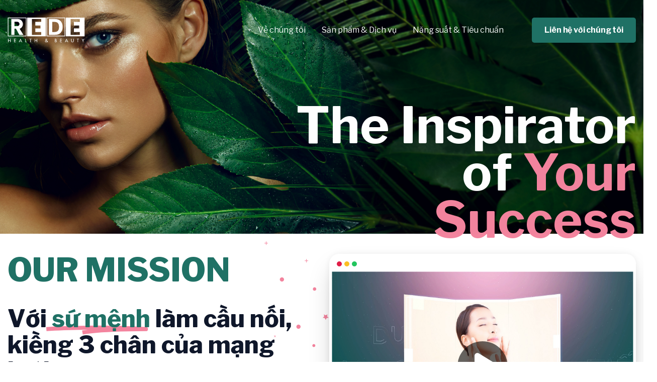

--- FILE ---
content_type: text/html
request_url: https://rede.vn/
body_size: 12012
content:
<!DOCTYPE html>
<html lang="en">

<head>
  <meta charset="UTF-8">
  <meta http-equiv="X-UA-Compatible" content="IE=edge">
  <meta name="viewport" content="width=device-width, initial-scale=1.0">
  <title>ReDe Heath & Beauty</title>
  <link rel="icon" type="image/png" href="images/favicon.png">
  <!-- jquery -->
  <script src="https://code.jquery.com/jquery-3.7.1.min.js"></script>
  <!-- boostrap -->
  <link rel="stylesheet" href="https://cdn.jsdelivr.net/npm/bootstrap@4.6.2/dist/css/bootstrap.min.css"
    integrity="sha384-xOolHFLEh07PJGoPkLv1IbcEPTNtaed2xpHsD9ESMhqIYd0nLMwNLD69Npy4HI+N" crossorigin="anonymous">
  <script src="https://cdn.jsdelivr.net/npm/bootstrap@4.6.2/dist/js/bootstrap.bundle.min.js"
    integrity="sha384-Fy6S3B9q64WdZWQUiU+q4/2Lc9npb8tCaSX9FK7E8HnRr0Jz8D6OP9dO5Vg3Q9ct"
    crossorigin="anonymous"></script>
  <!-- font  Libre Franklin -->
  <link rel="preconnect" href="https://fonts.googleapis.com">
  <link rel="preconnect" href="https://fonts.gstatic.com" crossorigin>
  <link href="https://fonts.googleapis.com/css2?family=Libre+Franklin:wght@400;500;600;700;800&display=swap"
    rel="stylesheet">
  <!-- fontawesome -->
  <link rel="stylesheet" href="https://cdnjs.cloudflare.com/ajax/libs/font-awesome/6.4.2/css/all.min.css"
    integrity="sha512-z3gLpd7yknf1YoNbCzqRKc4qyor8gaKU1qmn+CShxbuBusANI9QpRohGBreCFkKxLhei6S9CQXFEbbKuqLg0DA=="
    crossorigin="anonymous" referrerpolicy="no-referrer" />
  <!-- animatejs -->
  <link href="https://cdnjs.cloudflare.com/ajax/libs/animate.css/4.1.1/animate.min.css" rel="stylesheet">
  </link>


  <script type="text/javascript">   
    $(document).ready(function () {
      
      //videoblock
      $('.specialVideoBlock_1').click(function () {
        var dataSrcVideo = $(this).attr('dataSrcVideo');
        $(this).find('.wrapVideo').addClass('active');
        $(this).find('.wrapVideo').append('<img class="imgLoad" src="images/img_loading_1.gif" alt="loading"><iframe width="560" height="315" title="YouTube video player" frameborder="0" allow="accelerometer; autoplay; clipboard-write; encrypted-media; gyroscope; picture-in-picture" allowfullscreen></iframe>');
        $(this).find('.wrapVideo iframe').attr('src', dataSrcVideo);
        $(this).find('.wrapIconPlay').fadeOut(0);
      })
      /*START CHUYEN TABS */
      $('.list-tabs .tab-item ').click(function () {
        var tabItem = $(this).text().trim();
        var root = $(this).parent().parent().parent().parent().parent().parent();
        if (!$(this).hasClass('active')) {
          root.find('.list-tabs .tab-item').removeClass('active');
          $(this).addClass('active');
          root.find('.tab-pane').removeClass('active');
          root.find('.tab-pane[subcateName="' + tabItem + '"]').addClass('active');
        }
      })
      /*--------------------------------------------*/
      /*slide toggle products-service*/
      // $(".products-service .left-side .small-block").click(function () {
      //   $(this).find(".text").slideToggle(300, "swing");
      // });
      /*slide toggle products-service*/
      $(".capacity-standards .small-block .view-more").click(function () {
        if ($(this).find("span").text().trim() == "More") {
          $(this).find("span").text("Hide")
          $(this).find(".fa-arrow-right").css("transform", "rotate(-90deg)")
        }
        else {
          $(this).find("span").text("More")
          $(this).find(".fa-arrow-right").css("transform", "rotate(0deg)")

        }
      });
      // click show menumobile lv1
      $('.menu-mobile .bars-block').click(function () {
        if (!$(this).hasClass('active')) {
          $(this).addClass('active');
          $(".menu-mobile .sub-menu").addClass("active")
        } else {
          $(this).removeClass('active');
          $(".menu-mobile .sub-menu").removeClass("active")

        }
      })
      $('.menu-mobile .sub-menu .sub-menu--item').click(function () {
        $(this).parent().parent().find(".sub-menu").removeClass("active")
        $(this).parent().parent().find(".bars-block").removeClass("active")
      })
      // smooth scroll
      $('a[href^="#"]').on('click', function (e) {
        e.preventDefault();

        var targetEle = this.hash;
        if (window.innerWidth < 768) {
          var $targetEle = $(targetEle).offset().top - 65
        } else {
          var $targetEle = $(targetEle).offset().top 
        }

        $('html, body').stop().animate({
          'scrollTop': $targetEle
        }, 800, 'swing');
      });
    })


  </script>

  <!-- css -->
  <style type="text/css">
    * {
      font-family: 'Libre Franklin', sans-serif;
    }

    html {
      font-size: 16px;
    }

    h1,
    h2,
    h3,
    h4,
    h5,
    h6,
    p,
    li {
      font-size: 16px;
      line-height: 1.5;
      margin-bottom: 8px;
      color: #0F172A;
      font-style: normal;
      transition: 0.3s;
    }

    i {
      margin-bottom: 0;
    }

    ul {
      list-style: none;
    }

    a {
      transition: all 0.3s;
      color: #0F172A;
      font-size: 16px;
      text-decoration: none;
    }

    :root {
      --primary-color1: #1F7165;
      --primary-color2: #F3849E;
      --white-color: #FFF;
    }

    .desktop-only {
      display: block !important;
    }

    .mobile-only {
      display: none !important;
    }

    .pd {
      padding: 40px 0;
    }

    .underline {
      width: 100%;
      height: 4px;
      background-color: #d9d9d9;
    }
    @media (min-width: 1200px){
      .container{
        max-width:1349px;
      }
    }
    @media screen and (max-width:768px) {
      .desktop-only {
        display: none !important;
      }
      .underline {
        width: 100%;
        height: 2px;
        background-color: #d9d9d9;
      }
      .pd {
        padding: 15px 0;
      }

      .mobile-only {
        display: block !important;
      }
    }

    /* css video  */
    /*specialVideoBlock_1*/
    .specialVideoBlock_1 {
      padding-bottom: 63%;
      position: relative;
      cursor: pointer;
      overflow: hidden;
      border-bottom-left-radius: 20px;
      border-bottom-right-radius: 20px;
    }

    .specialVideoBlock_1:hover .wrapIconPlay {
      background-color: #d9001b;
    }

    .specialVideoBlock_1:hover .bgBlurOnImg {
      background-color: rgba(0, 0, 0, 0);
    }

    .specialVideoBlock_1:hover .textOnImg {
      background-color: rgba(0, 0, 0, 0.4);
    }

    .specialVideoBlock_1 img,
    .specialVideoBlock_1 iframe {
      position: absolute;
      top: 50%;
      left: 50%;
      width: 100%;
      height: 100%;
      transform: translate(-50%, -50%);
    }

    .specialVideoBlock_1 .imgLoad {
      z-index: 2;
    }

    .specialVideoBlock_1 .imgVideo {
      z-index: 1;
      width: calc(100% - 1px);
      height: calc(100% - 1px);
      animation: anispecialVideoBlock_1 0.5s;
    }

    @keyframes anispecialVideoBlock_1 {
      from {
        opacity: 0.3;
        transform: translate(-50%, -47%);
      }

      to {
        opacity: 1;
        transform: translate(-50%, -50%);
      }
    }

    .specialVideoBlock_1 iframe {
      z-index: 3;
    }

    .specialVideoBlock_1 .bgBlurOnImg {
      position: absolute;
      width: 100%;
      height: 100%;
      top: 0;
      left: 0;
      background-color: rgba(0, 0, 0, 0.3);
      z-index: 2;
      transition: 0.3s;
    }

    .specialVideoBlock_1 .textOnImg {
      position: absolute;
      width: 100%;
      bottom: 0;
      left: 0;
      padding: 10px;
      z-index: 3;
      transition: 0.3s;
    }

    .specialVideoBlock_1 .textOnImg .videoName {
      font-size: 16px;
      color: #ffffff;
    }

    .specialVideoBlock_1 .textOnImg .timeUpload {
      font-size: 14px;
      position: relative;
      padding-left: 30px;
      color: #ffffff;
    }

    .specialVideoBlock_1 .textOnImg .timeUpload:before {
      content: '\f073';
      font-family: 'Font Awesome 6 Free';
      position: absolute;
      left: 0;
      top: 2px;
    }

    .specialVideoBlock_1 .wrapVideo {
      position: absolute;
      top: 0;
      left: 0;
      width: 100%;
      height: 100%;
      z-index: 1;
    }

    .specialVideoBlock_1 .wrapVideo.active {
      z-index: 5;
    }

    .specialVideoBlock_1 .wrapIconPlay {
      position: absolute;
      z-index: 4;
      top: 50%;
      left: 50%;
      transform: translate(-50%, -50%);
      transition: 0.3s;
      border-radius: 100%;
      width: 100px;
      height: 100px;
      background-color: rgba(0, 0, 0, 0.6);
    }

    .specialVideoBlock_1 .wrapIconPlay .fa-play {
      font-size: 60px;
      margin: 0;
      color: #ffffff;
      position: absolute;
      top: 50%;
      left: 56%;
      transform: translate(-50%, -50%);
    }

    /* main */
    /* banner */
    .banner {
      position: relative;
    }

    .banner img {
      width: 100%;
    }

    .banner .wrap-banner-text {
      position: relative;
      text-align: right;
      top: -263px;
    }

    .banner .wrap-banner-text .banner-text {
      position: absolute;
      top: 14%;
      right: 0;
      font-size: 6.25rem;
      line-height: 94.35px;
      width: 60%;
      min-width: 767px;
      font-weight: 700;
    }

    .banner .wrap-banner-text .banner-text .banner-text--white {
      font-size: inherit;
      color: var(--white-color);
      font-weight: inherit;
    }

    .banner .wrap-banner-text .banner-text .banner-text--pink {
      font-size: inherit;
      color: var(--primary-color2);
      font-weight: inherit;
    }

    .banner .btn-popup {
      display: none;
    }

    @media screen and (max-width:768px) {
      .banner .wrap-banner-text {
        position: relative;
        text-align: right;
        top: -400px;
      }

      .banner .wrap-banner-text .banner-text {
        position: absolute;
        top: 14%;
        right: 3%;
        font-size: 4.063rem;
        line-height: 61.68px;
        width: 100%;
        min-width: unset;
        font-weight: 700;
      }

      .banner .btn-popup {
        width: 190px;
        height: 50px;
        background-color: var(--primary-color1);
        color: var(--white-color);
        display: flex;
        align-items: center;
        justify-content: center;
        border-radius: 6px;
        position: absolute;
        bottom: 8%;
        left: 50%;
        transform: translateX(-50%);
        font-weight: 700;
        font-size: 1rem;
      }
    }

    /* our mission */
    .our-mission {
      position: relative;
    }

    .our-mission::before {
      content: "";
      position: absolute;
      background-image: url("images/decoration1.png");
      background-repeat: no-repeat;
      z-index: -1;
      left: 46%;
      transform: translateX(-50%);
      width: 140px;
      height: 100%;
      top: 2%;
    }

    .our-mission .right-side {
      box-shadow: 0px 0px 15px 0px rgba(0, 0, 0, 0.07), 0px 25px 50px -12px rgba(0, 0, 0, 0.25);
      padding: 5px;
      border-radius: 20px;
      overflow: hidden;
      margin-bottom: 30px;
    }

    .our-mission .right-side .dots {
      display: flex;
      align-items: center;
      padding: 10px 10px 10px 10px;
    }

    .our-mission .right-side .dots .dot {
      width: 10px;
      height: 10px;
      display: block;
      border-radius: 50%;
      margin-bottom: 0;
      margin-right: 5px;
    }

    .our-mission .right-side .dots .dot.red {
      background-color: #E11D48;
    }

    .our-mission .right-side .dots .dot.yellow {
      background-color: #FBBF24;
    }

    .our-mission .right-side .dots .dot.green {
      background-color: #22C55E;
    }

    .our-mission .left-side .list-item {
      padding: 0;
      margin-bottom: 0;
    }

    .our-mission .left-side .find-more {
      padding: 16px 0;
      display: flex;
      align-items: center;
      display: inline-block;
      text-decoration: none;
    }

    .our-mission .left-side .find-more:hover>i {
      transform: translateX(3px);
    }

    .our-mission .left-side .find-more span {
      font-size: 1.25rem;
      color: var(--primary-color1);
      margin-right: 16px;
      font-weight: 500;
    }

    .our-mission .left-side .find-more i {
      font-size: 1.125rem;
      color: #2563EB;
      transition: all 0.3s;
    }

    .our-mission .left-side .list-item .item {
      display: flex;
      margin-bottom: 6px;
    }

    .our-mission .left-side .list-item .item img {
      width: 24px;
      height: 24px;
      margin-right: 14px;
      margin-top: 6px;
    }

    .our-mission .left-side .list-item .item span {
      font-size: 1.25rem;
      line-height: 180%;
    }

    .our-mission .left-side .text1 {
      color: var(--primary-color1);
      font-size: 4rem;
      font-weight: 800;
      line-height: 64px;
      text-transform: uppercase;
      margin-bottom: 39px;
    }

    .our-mission .left-side .text2 {
      font-size: 3rem;
      font-weight: 800;
      line-height: 110%;
      margin-bottom: 39px;
    }

    .our-mission .left-side .text2 .text2--underline {
      color: var(--primary-color1);
      position: relative;
    }

    .our-mission .left-side .text2 .text2--underline svg {
      content: "";
      position: absolute;
      width: 100%;
      z-index: -1;
      bottom: -3px;
      left: -13px;
    }



    .our-mission .bottom-side .text1 {
      font-size: 1.125rem;
      text-align: justify;
    }

    .our-mission .bottom-side .text1 .text1--green {
      color:var(--primary-color1);
      font-weight: 700;
    }

    .our-mission .bottom-side .text1 .text1--pink {
      font-weight: 700;
      color:var(--primary-color2);
    }

    .our-mission .bottom-side svg {
      stroke-width: 8px;
    }

    @media screen and (max-width:768px) {
      .our-mission .left-side .text1 {
        color: var(--primary-color1);
        font-size: 1.5rem;
        font-weight: 800;
        line-height: 64px;
        text-transform: uppercase;
        margin-bottom: 0;
      }

      .our-mission .left-side .text2 {
        font-size: 1.5rem;
        font-weight: 800;
        line-height: 110%;
        margin-bottom: 21px;
      }

      .our-mission::before {
        display: none;
      }

      .our-mission .left-side .text2 .text2--underline svg {
        content: "";
        position: absolute;
        width: 105%;
        z-index: -1;
        bottom: -5px;
        left: 50%;
        transform: translateX(-52%);
      }

      .our-mission .left-side .list-item .item span {
        font-size: 1.25rem;
        line-height: 130%;
      }

      .our-mission .right-side {
        box-shadow: 0px 0px 15px 0px rgba(0, 0, 0, 0.07), 0px 25px 50px -12px rgba(0, 0, 0, 0.25);
        padding: 3px;
        border-radius: 20px;
        overflow: hidden;
        margin: 30px 0;
      }

      .our-mission .bottom-side .text1 {
        padding: 0 40px;
        display: block;
        font-size: 0.875rem;
        line-height: 180%
      }

      .our-mission .right-side .dots .dot {
        width: 6px;
        height: 6px;
        display: block;
        border-radius: 50%;
        margin-bottom: 0;
        margin-right: 5px;
      }
    }

    /* our-value */
    .our-value .row-fix {
      margin: 0 -42px
    }

    .our-value .col-fix {
      padding: 0 42px
    }

    .our-value .img-block {
      display: flex;
      margin: 0 -8px;
      position: relative;
    }

    .our-value .img-block::before {
      position: absolute;
      content: "";
      background-image: url("images/decoration2.png");
      background-repeat: no-repeat;
      background-size: cover;
      width: 176px;
      height: 176px;
      transform: translate(-37%, -50%);
      z-index: -1;
      top: 57%;
    }

    .our-value .img-block img {
      padding: 0 8px;
      transition: all 0.3s;
      width: 33.33%;
    }

    .our-value .img-block img:hover {
      transform: translateY(-7px);
    }

    .our-value .img-block img:first-child {
      padding-top: 84px;
    }

    .our-value .img-block img:nth-child(2) {
      padding-bottom: 84px;
    }

    .our-value .img-block img:last-child {
      padding-top: 42px;
      padding-bottom: 42px;

    }

    .our-value .right-block .text-title {
      font-size: 3.375rem;
      font-weight: 800;
      line-height: 110%;
      color: var(--primary-color1);
      margin-bottom: 24px;
    }

    .our-value .right-block .text-title .text--underline {
      position: relative;
    }

    .our-value .right-block .text-title .text--underline svg {
      width: 100%;
      z-index: -1;
      bottom: -3px;
      left: 50%;
      transform: translateX(-53%);
      position: absolute;
    }

    .our-value .right-block .list-tabs {
      padding-left: 0;
      margin-bottom: 45px;
    }

    .our-value .right-block .list-tabs .tab-item {
      display: flex;
      align-items: center;
      cursor: pointer;
      transition: all 0.3s;
    }

    .our-value .right-block .list-tabs .tab-item:hover {
      color: var(--primary-color2)
    }

    .our-value .right-block .list-tabs .tab-item i {
      color: var(--primary-color2);
      font-size: 5px;
      padding-right: 10px
    }

    .our-value .right-block .list-tabs .tab-item span {
      font-size: 1.125rem;
      font-weight: 400;
      line-height: 160%;
    }

    .our-value .right-block .list-tabs .tab-item.active span {
      color: var(--primary-color2);
      text-decoration: underline;
      font-weight: 700;
    }

    .our-value .right-block .tabs-content .tab-pane {
      display: none;
      animation: appeared_1 0.3s ease;
    }

    .our-value .right-block .tabs-content .tab-pane .text {
      text-align: justify;
    }

    .our-value .right-block .tabs-content .tab-pane.active {
      display: block;
    }

    .our-value .right-block .tabs-content .tab-pane .text span {
      font-size: 1rem;
      font-weight: 400;
      line-height: 120%;
    }

    .our-value .right-block .tabs-content .tab-pane .text .text--color {
      color: var(--primary-color1);
      text-align: justify;
      font-size: 1rem;
      font-weight: 400;
      line-height: 120%;
    }

    @media screen and (max-width:768px) {
      .our-value .row-fix {
        margin: 0 -15px
      }
      .our-value .right-block .list-tabs .tab-item span {
        font-size: 1rem;
      }
      .our-value .col-fix {
        padding: 0 15px
      }

      .our-value .img-block img:first-child {
      padding-top: 50px;
      }

      .our-value .img-block img:nth-child(2) {
        padding-bottom: 50px;
      }

      .our-value .img-block img:last-child {
        padding-top: 25px;
        padding-bottom: 25px;

      }

      .our-value .img-block::before {
        position: absolute;
        content: "";
        background-image: url("images/decoration2.png");
        background-repeat: no-repeat;
        background-size: cover;
        width: 98px;
        height: 98px;
        transform: translate(-37%, -50%);
        z-index: -1;
        top: 57%;
      }

      .our-value .img-block {
        margin-bottom: 30px;
        margin: 0;
      }

      .our-value .right-block  {
        margin-top: 40px;
      }

      .our-value .right-block .text-title {
        font-size: 1.938rem;
        text-align: center;
        margin-bottom: 40px;
      }

      .our-value .right-block .text-title .text--underline svg{
        display: none;
      }

      .our-value .right-block .list-tabs {
        margin-bottom: 17px;
        padding: 0 16px;
      }

      .our-value .right-block .tabs-content .tab-pane .text:last-child {
        margin-bottom: 0;
      }

      .our-value .right-block .tabs-content .tab-pane {
        padding: 0 16px
      }

      .our-value .right-block .tabs-content .tab-pane .text span {
        font-size: 0.875rem;
      }

      .our-value .right-block .tabs-content .tab-pane .text .text--color {
        font-size: 0.875rem;
      }
    }

    /* product & service */
    .products-service .row-fix {
      justify-content: space-between;
      margin:0 -35px;
    }

    .products-service .col-fix.col-fix1 {
      width: 54%;
      flex: 0 0 54%;
      max-width: 54%;
      padding:0 35px;
    }
    .products-service .col-fix.col-fix2 {
      width: 46%;
      flex: 0 0 46%;
      max-width: 46%;
      padding:0 35px;
    }

    .products-service .title-block {
      display: flex;
      justify-content: center;
      align-items: center;
      flex-wrap: wrap;
      margin-bottom: 50px;
    }

    .products-service .title-block .text1 {
      color: var(--primary-color1);
      font-size: 4rem;
      text-transform: uppercase;
      font-weight: 800;
    }

    .products-service .title-block .text2 {
      color: var(--primary-color2);
      font-size: 4rem;
      text-transform: uppercase;
      font-weight: 800;
    }

    .products-service .text-scope {
      color: #000;
      font-size: 1.5rem;
      font-weight: 400;
      line-height: 140%;
      text-transform: uppercase;
      margin-bottom: 19px;
    }

    .products-service .left-side {
      display: flex;
      flex-wrap: wrap;
    }
    .products-service .left-side .wrap-2-col {
      width: 33.33%;
    }

    .products-service .left-side .col {
      padding: 7.5px 13px;
      width: 33.33%;
      max-width: 33.33%;
      flex-basis: auto;
    }

    .products-service .left-side .wrap-small-block {
      margin-bottom: 1rem;
      margin-right: 1rem;
    }

    .products-service .left-side .small-block {
      padding: 17px;
      box-shadow: 0px 0px 10px 0px rgba(0, 0, 0, 0.07), 0px 20px 25px -5px rgba(0, 0, 0, 0.10);
      border-radius: 10px;
      width: 100%;
      cursor: pointer;
    }

    .products-service .left-side .small-block .type {
      display: inline-flex;
      padding: 3.949px 7.897px;
      justify-content: center;
      align-items: center;
      border-radius: 3.949px;
      font-size: 14px;
      font-weight: 400;
      line-height: 140%;
      color: #6B21A8;
      margin-bottom: 8px;
    }

    .products-service .left-side .small-block .type1 {
      background: #F3E8FF;
      color: #6B21A8;
    }

    .products-service .left-side .small-block .type2 {
      background: #DBEAFE;
      color: #1E40AF;
    }

    .products-service .left-side .small-block .type3 {
      background: #DCFCE7;
      color: #166534;
    }

    .products-service .left-side .small-block .text-title {
      font-size: 1.125rem;
      font-weight: 600;
      line-height: 110%;
      margin-bottom: 9px;
    }

    .products-service .left-side .small-block .text-title.text-title1 {
      color:#6B21A8;
    }

    .products-service .left-side .small-block .text-title.text-title2 {
      color:#166534;
    }

    .products-service .left-side .small-block .text-title.text-title3 {
     color:#1E40AF;
      
    } 

    .products-service .left-side .small-block .text-title.text-title3-1 {
     color:#F3849E;
      
    } 

    .products-service .left-side .small-block .text-title.text-title4 {
      color:#A63434;
      
    }

    .products-service .left-side .small-block .text-title.text-title5 {
      color:#946325;
      
    }

    .products-service .left-side .small-block .text {
      color: #475569;
      font-size: 0.938rem;
      font-weight: 500;
      line-height: 120%;
    }

    .products-service .left-side .small-block .text ul{
      padding-left: 30px;
      margin-bottom: 0;
      list-style:unset;
      margin-top: 20px;
    }

    .products-service .left-side .small-block .text ul li{
      margin-bottom: 0;
      color: #475569;
      font-size: 0.938rem;
      font-weight: 500;
      line-height: 150%;
    }

    .products-service .left-side .small-block .text a {
      width: 100%;
      display: block;
      padding: 12px 0;
      text-decoration: none;
      text-align: center;
      background: #F3E8FF;
      color: #6B21A8;
      margin-top: 10px;
    }

    .products-service .right-side {
      border-radius: 14px;
      border: 1.489px solid #E2E8F0;
      background: #FFF;
      box-shadow: 0px 0px 4px 0px rgba(0, 0, 0, 0.07), 0px 4px 6px -1px rgba(0, 0, 0, 0.10);
      overflow: hidden;
    }

    .products-service .right-side .specialVideoBlock_1 {
      border-radius: unset;

    }

    .products-service .right-side .user {
      display: flex;
      align-items: center;
      padding: 23px;
    }

    .products-service .right-side .user .user-image {
      width: 36px;
      height: 36px;
      border-radius: 50%;
      margin-right: 7px;
    }

    .products-service .right-side .user .user-name {
      font-size: 0.875rem;
      font-weight: 400;
      line-height: 140%;
    }

    @media screen and (max-width:768px) {
      .products-service .row-fix {
        margin: 0 -15px;
      }

      .products-service .left-side .wrap-small-block.remove-margin {
        margin-right: 0;
      }

      .products-service .right-side .specialVideoBlock_1 {
        border-radius: unset;
        padding-bottom: 57%;
      }

      .products-service .right-side .user {
        display: flex;
        align-items: center;
        padding: 15px;
      }

      .products-service .right-side .user .user-image {
        width: 22px;
        height: 22px;
        border-radius: 50%;
        margin-right: 7px;
      }

      .products-service .col-fix.col-fix1 {
      width: 100%;
      flex: 0 0 100%;
      max-width: 100%;
      padding:0 15px;
      }

      .products-service .left-side .wrap-2-col {
        width: 50%;
      }

      .products-service .col-fix.col-fix2 {
        width: 100%;
        flex: 0 0 100%;
        max-width: 100%;
        padding:0 15px;
      }

      .products-service .title-block {
        display: flex;
        justify-content: center;
        align-items: center;
        flex-wrap: wrap;
        line-height: 64px;
        margin-bottom: 15px;
        margin-top: -15px;
      }

      .products-service .title-block .text1 {
        color: var(--primary-color1);
        font-size: 1.5rem;
        text-transform: uppercase;
        font-weight: 800;
      }

      .products-service .title-block .text2 {
        color: var(--primary-color2);
        font-size: 1.5rem;
        text-transform: uppercase;
        font-weight: 800;
      }

      .products-service .text-scope {
        color: #000;
        font-size: 1.125rem;
        font-weight: 400;
        line-height: 140%;
        text-transform: uppercase;
        margin-bottom: 23px;
        text-align: center;
      }

      .products-service .left-side .col {
        width: 50%;
        max-width: 50%;
      }

      .products-service .left-side .small-block {
        padding: 12.5px
      }

      .products-service .left-side .small-block .text-title {
        font-size: 1rem;
      }

      .products-service .left-side .small-block .text {
        font-size: 0.75rem;
      }

      .products-service .right-side {
      }
    }

    /* capacity & standards */
    .capacity-standards .row-fix {
      margin: 0 -7px
    }

    .capacity-standards .col-fix {
      padding: 0 7px;
      width: 20%;
      max-width: 20%;
    }

    .capacity-standards .title-block {
      display: flex;
      justify-content: center;
      align-items: center;
      flex-wrap: wrap;
      margin-bottom: 75px;
    }

    .capacity-standards .title-block .text1 {
      color: var(--primary-color2);
      font-size: 4rem;
      text-transform: uppercase;
      font-weight: 800;
    }

    .capacity-standards .title-block .text2 {
      color: var(--primary-color1);
      font-size: 4rem;
      text-transform: uppercase;
      font-weight: 800;
    }

    .capacity-standards .small-block {
      display: flex;
      flex-direction: column;
      justify-content: center;
      border-radius: 7.401px;
      border: 0.74px solid #E2E8F0;
      background: var(--white-color);
      box-shadow: 0px 0px 6px 0px rgba(0, 0, 0, 0.07), 0px 10px 15px -3px rgba(0, 0, 0, 0.10);
      overflow: hidden;

    }

    .capacity-standards .small-block .img-block img {
      width: 100%;
    }

    .capacity-standards .small-block .text-block {
      padding: 20px;
    }

    .capacity-standards .small-block .text-block .text-title {
      margin-bottom: 12px;
      color: var(--primary-color1);
      font-size: 1.375rem;
      font-weight: 700;
      line-height: 110%;
      min-height: 50px;
    }

    .capacity-standards .small-block .text-block .view-more {
      color: var(--primary-color2);
      font-weight: 500;
      font-size: 1rem;
      cursor: pointer;
    }

    .capacity-standards .small-block .text-block .view-more:hover i {
      transform: translateX(3px);
    }

    .capacity-standards .small-block .text-block .view-more i {
      color: var(--primary-color2);
      font-size: 0.75rem;
      margin-left: 10px;
      transition: all 0.3s
    }

    .capacity-standards .small-block .text-block .text-content {
      transition: all ease 0.6s;
    }

    .capacity-standards .small-block .text-block .text-content.active {
      display: block;
      height: 100%;
    }

    .capacity-standards .small-block .text-block .text-content span {
      display: block;
      font-size: 0.75rem;
      line-height: 160%;
    }

    .capacity-standards .small-block .text-block .text-content a {
      width: 100%;
      display: block;
      padding: 12px 0;
      text-decoration: none;
      text-align: center;
      background: #F3E8FF;
      color: #6B21A8;
      margin-top: 10px;
    }

    @media screen and (max-width:768px) {
      .capacity-standards .row-fix {
        margin: 0 -15px
      }

      .capacity-standards .col-fix {
        padding: 0 15px;
        width: 70%;
        max-width: 70%;
      }

      .capacity-standards .title-block {
        display: flex;
        justify-content: center;
        align-items: center;
        flex-wrap: wrap;
        margin-bottom: 15px;
        line-height: 64px;
      }

      .capacity-standards .title-block .text1 {
        color: var(--primary-color1);
        font-size: 1.5rem;
        text-transform: uppercase;
        font-weight: 800;
      }

      .capacity-standards .title-block .text2 {
        color: var(--primary-color2);
        font-size: 1.5rem;
        text-transform: uppercase;
        font-weight: 800;
      }

      .capacity-standards .small-block {
        margin-bottom: 18px;
      }
    }

    /* footer */
    footer {
      background-image: url("images/banner.png");
      background-position: center 0;
      background-repeat: no-repeat;
      background-size: cover;
      padding: 80px 0;
    }

    footer .left-side {
      display: flex;
      flex-direction: column;
      justify-content: space-between;
    }

    footer .left-side .logo-block {
      margin-bottom: 90px;
    }

    footer .right-side .logo-block {
      margin-bottom: 40px;
    }

    footer .left-side .text-block .text1 {
      display: block;
      margin-bottom: 19px;
      color: #FFF;
      font-size: 1rem;
    }

    footer .left-side .text-block .text1:last-child {
      margin-bottom: 0px;
    }

    footer .right-side {
      display: flex;
      flex-direction: column;
      align-items: center;
      width: 50%;
    }

    footer .right-side .text1 {
      color: #FFF;
      font-size: 2.25rem;
      font-style: normal;
      font-weight: 400;
      line-height: 50px;
      letter-spacing: -0.5px;
      margin-bottom: 5px;
    }

    footer .right-side .text2 {
      color: #FFF;
      font-size: 1rem;
      font-style: normal;
      font-weight: 400;
      line-height: 50px;
      letter-spacing: -0.5px;
      margin-bottom: 23px;
    }

    footer .right-side .form-contact {
      display: flex;
      justify-content: center;
    }

    footer .right-side .form-contact input {
      width: 380px;
      height: 60px;
      border-radius: 5px;
      opacity: 0.6;
      background: #000;
      padding: 5px 0 5px 30px;
      color: #fff;
      border: none;
      margin-right: 10px;
    }

    footer .right-side .form-contact button {
      height: 100%;
      border: none;
      width: 160px;
      border-radius: 4px;
      background: #FFF;
    }

    footer .right-side .text-contact-us {
      font-size: 36px;
      color: var(--white-color);
    }

    footer .right-side .text-address {
      color: var(--white-color);
      margin-bottom: 0;
      line-height: 21px; /* 131.25% */
      letter-spacing: 1.75px;
    }

    footer .right-side .contact {
      display: flex;
      justify-content: space-evenly;
      flex: 1;
      align-items: end;
      width: 71%;
      margin-bottom: 10px;
    }

    footer .right-side .contact i {
      color: var(--white-color);
      margin-right: 12px;
    }

    footer .right-side .contact a {
      color: var(--white-color);
    }

    @media screen and (max-width:768px) {
      footer {
        background-image: url("images/footer-bg.png");
        background-position: center;
        background-repeat: no-repeat;
        background-size: cover;
        padding: 74px 0;
      }

      footer .right-side .contact {
        width: 97%;
        justify-content: space-between;
      }

      footer .right-side .text-address {
      color: var(--white-color);
      margin-bottom: 0;
      line-height: 21px; /* 131.25% */
      letter-spacing: 1.75px;
      }
      
      footer .left-side {
        margin: auto;
        align-items: center;
        margin-bottom: 46px;
      }

      footer .left-side .logo-block {
        width: 60%;
        margin-bottom: 46px;
      }

      footer .left-side .logo-block img {
        width: 100%;
      }

      footer .left-side .text-block .text1 {
        text-align: center;
        font-size: 13px;
        margin-bottom: 14px;
      }
      
      footer .right-side .text1 {
        font-size: 1.375rem;
        margin-bottom: 0;
        line-height: 31.579px
      }

      footer .right-side .text2 {
        opacity: 0.6;
        font-size: 0.688rem;
        line-height: 31.579px;
        margin-bottom: 0;
      }

      footer .right-side {
        margin: auto;
        padding: 0 15px;
        width: 100%;
      }

      footer .right-side .form-contact {
        margin-bottom: 20px;
        width: 100%;
      }

      footer .right-side .form-contact input {
        width: 70%;
        height: 38px;
        font-size: 12px;
      }

      footer .right-side .form-contact button {
        width: 30%;
        font-size: 0.688rem;
        height: 38px;

      }

      footer .right-side .text-contact-us {
      font-size: 36px;
      color: var(--white-color);
      margin-bottom: 10px;
      }

      footer .right-side .contact a {
        font-size: 1rem;
      }

      footer .right-side .contact i {
        font-size: 1rem;
        margin-right: 5px;
      }
    }

    /* popup */
    @media screen and (min-width: 768px){
      .modal-dialog {
        max-width: 600px;
      }
      #popup1.modal .modal-dialog{
        width: 90%;
      }
    }
    @media screen and (max-width: 767px){
      #popup1.modal .modal-dialog{
        width: 90%;
      }
    }
    #popup1.modal {}

    #popup1.modal .modal-dialog {
      position: absolute;
      top: 50%;
      transform: translate(-50%, -50%);
      left: 50%;
    }

    #popup1 .content-block {
      padding: 60px;
      display: flex;
      flex-direction: column;
    }

    #popup1 .content-block .text-title {
      color: #0F2137;
      font-size: 3rem;
      font-weight: 700;
      line-height: 75px;
      letter-spacing: -1.5px;
      margin-bottom: 32px;
    }

    #popup1 .content-block .text-description {
      color: #0F2137;
      font-size: 1.063rem;
      font-weight: 400;
      flex: 1;
      margin-bottom: 0;
    }

    #popup1 .content-block .form-contact {
      text-align: center;
      margin-top: 20px;
    }

    #popup1 .content-block .form-contact input {
      width: 100%;
      padding: 17px;
      font-size: 17px;
      border-radius: 5px;
      border: 2px solid #F3849E;
      margin-bottom: 20px;
      outline: none;
    }

    #popup1 .content-block .form-contact button {
      width: 100%;
      padding: 17px;
      border-radius: 5px;
      font-size: 1.25rem;
      margin-bottom: 20px;
      background-color: var(--primary-color1);
      color: var(--white-color);
      border: none;
    }

    @media screen and (max-width:768px) {
      #popup1 .content-block {
        padding: 30px;
        display: flex;
        flex-direction: column;
      }

      #popup1 .content-block .text-title {
        font-size: 2.5rem;
        margin-bottom: 20px;
      }

    }

    /* menu desktop */
    .menu-desktop {
      background-color: transparent;
      z-index: 999;
      position: relative;
      height: 120px;
      display: flex;
      margin-top: -120px;
      top: 120px;
      align-items: center;
    }

    @media screen and (max-width:768px) {
      .menu-desktop {
        display: none;
      }
    }

    .menu-desktop .left-side .logo-block {
      max-width: 154px;
    }

    .menu-desktop .left-side .logo-block img {
      width: 100%;
    }

    .menu-desktop .right-side .nav-link {
      color: #FFF;
      font-size: 1rem;
      font-weight: 400;
      display: inline-flex;
      align-items: center;
    }

    .menu-desktop .right-side .nav-link:hover {
      color: var(--primary-color2)
    }

    .menu-desktop .right-side .btn-popup {
      color: #FFF;
      background-color: var(--primary-color1);
      font-size: 1rem;
      padding: 13px 25px;
      font-weight: 700;
      line-height: 24px;
      letter-spacing: -0.16px;
      display: flex;
      justify-content: center;
      align-items: center;
      border-radius: 5px;
      cursor: pointer;
      text-decoration: none;
      margin-left: 40px;
    }

    .menu-desktop .right-side .btn-popup:hover {
      background-color: var(--primary-color2);
    }

    .menu-mobile {
      padding: 16px 0;
      background-color: rgba(31, 113, 101, 0.80);
      z-index: 999;
      position: sticky;
      top: 0;
      margin-top: -72px;
      filter: drop-shadow(0px 4px 4px rgba(0, 0, 0, 0.50));
    }

    .menu-mobile .logo-block {
      padding: 0 15px;
      width: 30%;
    }

    .menu-mobile .logo-block img {
      width: 100%;
    }

    .menu-mobile .bars-block {
      display: flex;
      flex-direction: column;
      justify-content: space-between;
      width: 15%;
      padding: 0 15px;
      height: 20px;
      position: relative;

      cursor: pointer;
    }

    .menu-mobile .bars-block .bar {
      width: 100%;
      height: 3px;
      background-color: #fff;
      border-radius: 1px;
      display: block;
      transition: 0.2s;
    }

    .menu-mobile .bars-block.active .bar {
      width: 60%;
    }

    .menu-mobile .bars-block.active .bar2 {
      opacity: 0;
    }

    .menu-mobile .bars-block.active .bar1 {
      position: absolute;
      top: 50%;
      left: 50%;
      transform: translate(-50%, -50%) rotate(45deg);
      background-color: red;
      box-shadow: 1px -1px 4px 0 rgba(255, 255, 255, 0.8);
    }

    .menu-mobile .bars-block.active .bar3 {
      position: absolute;
      top: 50%;
      left: 50%;
      transform: translate(-50%, -50%) rotate(135deg);
      background-color: red;
      box-shadow: 1px -1px 4px 0 rgba(255, 255, 255, 0.8);
    }

    .menu-mobile .sub-menu {
      position: absolute;
      top: 100%;
      background-color: rgba(31, 113, 101, 0.80);
      right: 15px;
      padding: 0 12px;
      display: none;
      animation: appeared_1 0.3s ease;
    }

    .menu-mobile .sub-menu.active {
      display: block;
    }

    .menu-mobile .sub-menu .sub-menu--item {
      border-bottom: 1px solid #fff;
      padding: 11px 0;
      margin-bottom: 0;
      text-align: right;
    }

    .menu-mobile .sub-menu .sub-menu--item:last-child {
      border-bottom: none;
    }

    .menu-mobile .sub-menu .sub-menu--item a {
      color: var(--white-color);
      font-size: 1rem;
      display: block;
    }

    /* keyframe */
    @keyframes appeared_1 {
      0% {
        opacity: 0;
      }

      100% {
        opacity: 1;
      }
    }
  </style>
</head>

<body>
  <nav class="menu-desktop">
    <div class="container">
      <div class="d-flex flex-wrap align-items-center">
        <div class="left-side">
          <div class="logo-block">
            <img src="images/REDElogo.svg" alt="logo">
          </div>
        </div>
        <div class="right-side d-flex flex-grow-1 justify-content-end">
          <a class="nav-link " href="#our-mission">Về chúng tôi</a>
          <a class="nav-link " href="#product-service">Sản phẩm & Dịch vụ</a>
          <a class="nav-link " href="#capacity-standards">Năng suất & Tiêu chuẩn</a>
          <a class="btn-popup" data-target="#popup1" data-toggle="modal" rel="nofollow">
            Liên hệ với chúng tôi
          </a>
        </div>

      </div>
    </div>
  </nav>
  <nav class="menu-mobile mobile-only">
    <ul class="sub-menu">
      <li class="sub-menu--item"><a href="#our-mission">Về chúng tôi</a></li>
      <li class="sub-menu--item"><a href="#product-service">Sản phẩm & Dịch vụ</a></li>
      <li class="sub-menu--item"><a href="#capacity-standards">Năng suất & Tiêu chuẩn</a></li>
    </ul>
    <div class="container">
      <div class="row justify-content-between align-items-center">
        <a href="#top" class="logo-block">
          <img src="images/REDElogo.svg" alt="logo">
        </a>
        <div class="bars-block">
          <i class="bar bar1"></i>
          <i class="bar bar2"></i>
          <i class="bar bar3"></i>

        </div>
      </div>
    </div>
  </nav>

  <main>
    <section class="banner" id="top">
      <img class="desktop-only" media="(min-width:768px)" srcset="images/banner.png">
      <img class="mobile-only" src="images/banner-mobile.png" alt="">
      <div class="container">
        <div class="wrap-banner-text">
          <div class="banner-text animate__animated animate__fadeInRight">
            <span class="banner-text--white">
              The Inspirator of
            </span>
            <span class="banner-text--pink">
              Your Success
            </span>
          </div>
        </div>
        <a class="btn-popup" data-target="#popup1" data-toggle="modal" rel="nofollow">
          Liên hệ với chúng tôi
        </a>
      </div>
    </section>

    <section class="our-mission pd" id="our-mission">
      <div class="container">
        <div class="row">
          <div class="col-lg-6 col-md-6 col-sm-12 col-12">
            <div class="left-side">
              <p class="text1 animate__animated animate__fadeInUp">OUR MISSION</p>
              <p class="text2">
                Với
                <span class="text2--underline">
                  sứ mệnh
                  <svg xmlns="http://www.w3.org/2000/svg" height="19" viewBox="0 0 204 19" fill="none">
                    <path
                      d="M1.2373 7.86171C27.2383 5.91339 121.882 2.12404 199.365 7.86173C159.145 7.86173 106.741 8.4419 73.0001 14.4861"
                      stroke="#F3849E" stroke-width="8" stroke-linejoin="round" />
                  </svg>
                </span>
                làm cầu nối,</br> kiềng 3 chân của mạng lưới
              </p>
              <ul class="list-item">
                <li class="item">
                  <img src="images/check.svg" alt="" class="check-icon">
                  <span>Chuyên gia Lâm sàng dày dạn kinh nghiệm</span>
                </li>
                <li class="item">
                  <img src="images/check.svg" alt="" class="check-icon">
                  <span>Team Nghiên cứu phát triển sản phẩm trình độ chuyên môn cao</span>
                </li>
                <li class="item">
                  <img src="images/check.svg" alt="" class="check-icon">
                  <span>Nhà Sản xuất có năng lực cùng Dây chuyền hiện đại, tiên tiến nhất thế giới</span>
                </li>
              </ul>
              <!-- <a class="find-more desktop-only" href="#">
                <span>Tìm hiểu thêm</span>
                <i class="fa-solid fa-arrow-right"></i>
              </a> -->
            </div>
          </div>
          <div class="col-lg-6 col-md-6 col-sm-12 col-12">
            <div class="right-side">
              <div class="dots">
                <i class="dot red"></i>
                <i class="dot yellow"></i>
                <i class="dot green"></i>
              </div>
              <div class="specialVideoBlock_1" datasrcvideo="https://www.youtube.com/embed/TpyUNaZTaGo?autoplay=1">
                <div class="wrapVideo">
                  <img class="imgVideo" alt="" loading="lazy"
                    src="images/youtube-img.jpg" />
                </div>
                <div class="wrapIconPlay">
                  <i class="fa fa-play" aria-hidden="true"></i>
                </div>
              </div>
            </div>
          </div>
          <div class="col-lg-12 col-md-12 col-sm-12 col-12 ">
            <div class="bottom-side">
              <p class="text1 mb-0">
                ReDe tạo nên vòng kết nối hùng mạnh đáp ứng tối đa nhu cầu cung ứng sản phẩm Health & Beauty đến Khách hàng, đảm bảo giúp Quý Khách hàng tạo ra những sản phẩm cao cấp, có nguồn gốc thuần tự nhiên, theo mọi tiêu chí về chất lượng và thiết kế mà Quý Khách hàng yêu cầu
              </p>
              <p class="text1 mb-0">
                Chúng tôi 
                <span class="text1--green">Tư vấn, Định hướng chuyên môn </span>
                và
                <span class="text1--pink">Huấn luyện đào tạo</span>
                nhằm đưa ra giải pháp cho
                <span class="text1--green">mọi Nhu cầu của mọi Quý khách hàng</span>
              </p>
            </div>
          </div>
        </div>
      </div>
    </section>

    <section class="our-value pd" id="our-value">
      <div class="container">
        <div class="row row-fix">
          <div class="col-lg-6 col-md-6 col-sm-12 col-12 col-fix">
            <div class="left-side">
              <div class="img-block">
                <img src="images/our-value1.png" alt="">
                <img src="images/our-value2.png" alt="">
                <img src="images/our-value3.png" alt="">
              </div>
            </div>
          </div>
          <div class="col-lg-6 col-md-6 col-sm-12 col-12 col-fix">
            <div class="right-block">
              <p class="text-title">
                Những 
                <span class="text--underline">
                  Giá trị
                  <svg xmlns="http://www.w3.org/2000/svg" height="19" viewBox="0 0 204 19" fill="none">
                    <path d="M1.2373 7.86171C27.2383 5.91339 121.882 2.12404 199.365 7.86173C159.145 7.86173 106.741 8.4419 73.0001 14.4861" stroke="#F3849E" stroke-width="8" stroke-linejoin="round"></path>
                  </svg>
                </span>  
                cốt lõi
              </p>
              <ul class="list-tabs">
                <li class="tab-item active">
                  <i class="fa-solid fa-circle"></i>
                  <span>
                    PHÁT TRIỂN TOÀN DIỆN THEO TIÊU CHUẨN QUỐC TẾ
                  </span>
                </li>
                <li class="tab-item">
                  <i class="fa-solid fa-circle"></i>
                  <span>
                    ĐA DẠNG ĐỐI TƯỢNG KHÁCH HÀNG
                  </span>
                </li>
                <li class="tab-item">
                  <i class="fa-solid fa-circle"></i>
                  <span>
                    GIÁ TRỊ BỀN VỮNG - SẢN XUẤT “XANH”
                  </span>
                </li>
                <li class="tab-item">
                  <i class="fa-solid fa-circle"></i>
                  <span>
                    CHUYÊN GIA ĐẦU NGÀNH
                  </span>
                </li>
                <li class="tab-item">
                  <i class="fa-solid fa-circle"></i>
                  <span>
                    ĐỊNH HƯỚNG SẢN PHẨM CHIẾN LƯỢC
                  </span>
                </li>
              </ul>
              <div class="tabs-content">
                <div class="tab-pane active" subcatename="PHÁT TRIỂN TOÀN DIỆN THEO TIÊU CHUẨN QUỐC TẾ">
                  <p class="text">
                    <span>
                      Điều khiến ReDe khác biệt giữa thị trường sản xuất mỹ phẩm khá đông đúc hiện nay là<strong> Chất lượng Quốc tế</strong> và <strong>Đạt chuẩn Châu Âu.</strong> Các sản phẩm do Đội ngũ ReDe Khảo sát - Nghiên Cứu - Phát triển Công thức - Sản xuất - Phân phối ra thị trường đều có <strong>giấy phép đạt chuẩn ISO và GMP,</strong> giúp sản phẩm của Quý Khách hàng có lợi thế về cấp phép lưu hành cả trong và ngoài nước, đồng thời dễ dàng nhận được sự tín nhiệm của người tiêu dùng trên khắp thế giới.
                    </span>
                  </p>
                </div>
                <div class="tab-pane " subcatename="ĐA DẠNG ĐỐI TƯỢNG KHÁCH HÀNG">
                  <p class="text">
                    <span>
                      Đối với ReDe, không có khách hàng có quy mô quá nhỏ, và cũng không có khách hàng có quy mô vượt quá khả năng của chúng tôi. Tại ReDe, chúng tôi tin tưởng có thể <strong>tạo nên những câu chuyện thành công</strong> từ doanh nghiệp quy mô nhỏ trở thành lớn mạnh, nổi tiếng thế giới giống như Drunk Elephant.
                    </span>
                  </p>
                </div>

                <div class="tab-pane " subcatename="GIÁ TRỊ BỀN VỮNG - SẢN XUẤT “XANH”">
                  <p class="text">
                    <!-- <span class="text--color">
                      Khảo sát - Nghiên Cứu - Phát Triển Công Thức Sản Phẩm - Sản Xuất - Phân Phối
                    </span> -->
                    <span>
                      Mọi khía cạnh Khí Thải, Chất Thải, Nguyên liệu, Nguồn nước, Vận chuyển, Văn hoá của Đội ngũ Chúng tôi đều đáp ứng các tiêu chuẩn <strong>Xanh, Sạch, Bền vững với Môi trường.</strong>
                    </span>
                  </p>
                  <p class="text">
                    <span>
                      Chúng tôi lan tỏa các giá trị Nhân văn và Bền vững trong lĩnh vực Mỹ phẩm và Dược Mỹ phẩm.
                    </span>
                  </p>
                </div>

                <div class="tab-pane " subcatename="CHUYÊN GIA ĐẦU NGÀNH">
                  <p class="text">
                    <!-- <span class="text--color">
                      Khảo sát - Nghiên Cứu - Phát Triển Công Thức Sản Phẩm - Sản Xuất - Phân Phối
                    </span> -->
                    <span>
                      Khi hợp tác cùng ReDe, Quý Khách hàng không còn phải lo lắng về vấn đề <strong>phát triển những công thức khác biệt mang hiệu quả vượt trội nữa.</strong> Chúng tôi có đội ngũ chuyên gia nghiên cứu đầu ngành, với 18 - 30 năm kinh nghiệm nghiên cứu chuyên sâu, sáng tạo và quan tâm ứng dụng thực tiễn, đảm bảo mang lại giá trị và sự hài lòng cho đối tác. 
                    </span>
                  </p>
                  <p class="text">
                    <span>
                      Đồng thời, chúng tôi luôn đổi mới về công thức, tìm kiếm công nghệ mới, tối ưu hóa chi phí và thử nghiệm sản phẩm toàn diện, nhằm cung cấp một sản phẩm chất lượng cao, đúng thông số kỹ thuật và phù hợp với ngân sách.
                    </span>
                  </p>
                </div>

                <div class="tab-pane " subcatename="ĐỊNH HƯỚNG SẢN PHẨM CHIẾN LƯỢC">
                  <p class="text">
                    <!-- <span class="text--color">
                      Khảo sát - Nghiên Cứu - Phát Triển Công Thức Sản Phẩm - Sản Xuất - Phân Phối
                    </span> -->
                    <span>
                      ReDe sẽ cùng Quý Khách <strong>định hướng phát triển sản phẩm mới</strong> theo một cách mới mẻ và khác biệt, phù hợp với nhu cầu doanh nghiệp. <strong>Cùng Quý khách dẫn đầu</strong> trong cải tiến công nghệ, cập nhật hành vi của người tiêu dùng và sự phát triển văn hóa xã hội, tìm hiểu cách ngành công nghiệp làm đẹp phát triển và thích ứng với xu hướng toàn cầu. 
                    </span>
                  </p>
                  <p class="text">
                    <!-- <span class="text--color">
                      Khảo sát - Nghiên Cứu - Phát Triển Công Thức Sản Phẩm - Sản Xuất - Phân Phối
                    </span> -->
                    <span>
                      Hỗ trợ Quý Đối tác <strong>định hướng tiếp thị và truyền thông</strong> để đạt được kết quả trọn vẹn.
                    </span>
                  </p>
                </div>
              </div>
            </div>
          </div>
        </div>
      </div>
    </section>

    <div class="container desktop-only ">
      <div class="underline"></div>
    </div>
    <div class="underline mobile-only"></div>

    <section class="products-service pd" id="product-service">
      <div class="container">
        <div class="title-block">
          <span class="text1">
            SẢN PHẨM &&nbsp;
          </span>
          <span class="text2">
            DỊCH VỤ
          </span>
        </div>
        <div class="text-scope desktop-only">
          Phạm vi hoạt động
        </div>
        <div class="row row-fix">
          <div class=" col-sm-12  col-fix col-fix1">
            <div class="left-side d-block ">
              <div class="wrap-2-col float-left">
                <div class="wrap-small-block">
                  <div class="small-block" data-toggle="collapse" data-target="#collapse-content-6" role="button" >
                    <div class="text-title text-title1" >Tư vấn, Định hướng chuyên môn và Huấn luyện đào tạo</div>
                    <div class="text collapse" id="collapse-content-6">
                      Đưa ra giải pháp cho mọi nhu cầu cụ thể của khách hàng.
                      <a class="d-none" href="">FIND MORE</a>
                    </div>
                  </div>
                </div>
                <div class="wrap-small-block">
                  <div class="small-block" data-toggle="collapse" data-target="#collapse-content-9" role="button">
                    <div class="text-title text-title4">Hỗ trợ Định hướng Tiếp thị & Truyền thông</div>
                    <div class="text collapse" id="collapse-content-9">
                      Tạo nét riêng cho mỗi đối tác, mang đến kết quả trọn vẹn.
                    </div>
                  </div>
                </div>
              </div>
              <div class="wrap-2-col float-left">
                <div class="wrap-small-block remove-margin">
                  <div class="small-block" data-toggle="collapse" data-target="#collapse-content-7" role="button">
                    <div class="text-title text-title2">Nghiên cứu</div>
                    <div class="text collapse" id="collapse-content-7">
                      - Phát triển công thức của khách hàng.</br>
                      - Phát triển công thức theo yêu cầu của khách hàng.
                      <a class="d-none" href="">FIND MORE</a>
                    </div>
                  </div>
                </div>
                <div class="wrap-small-block remove-margin">
                  <div class="small-block" data-toggle="collapse" data-target="#collapse-content-10" role="button">
                    <div class="text-title text-title5">Cung cấp giải pháp</div>
                    <div class="text collapse" id="collapse-content-10">
                      - Tìm hoạt chất và thành phần nhằm đáp ứng sản xuất.</br>
                      - Cập nhật hoạt chất và thành phần mới</br>
                      (Tập trung vào nhóm triết xuất từ hoa cỏ và thực vật).
                      <a class="d-none" href="">FIND MORE</a>
                    </div>
                  </div>
                </div>
              </div>
              <div class="wrap-2-col" style="float: inline-end;">
                <div class="wrap-small-block remove-margin">
                  <div class="small-block" data-toggle="collapse" data-target="#collapse-content-8" role="button">
                    <div class="text-title text-title3">Vận hành theo quy chuẩn ISO và GMP</div>
                    <div class="text collapse" id="collapse-content-8">
                      - Sản xuất và vận hành theo tiêu chuẩn ISO & GMP.</br>
                      - Cung cấp đầy đủ các giấy tờ liên quan đến Pháp lý & Chất lượng.<br>
                      <ul>
                        <li>ISO 9001</li>
                        <li>ISO 13485</li>
                        <li>ISO 22716</li>
                      </ul>
                    </div>
                  </div>
                </div>
              </div>
              <div class="wrap-2-col" style="float: inline-start;">
                <div class="wrap-small-block remove-margin">
                  <div class="small-block" data-toggle="collapse" data-target="#collapse-content-63" role="button">
                    <div class="text-title text-title3-1">Đa dạng sản phẩm Chăm sóc Sức khỏe & Làm đẹp</div>
                    <div class="text collapse" id="collapse-content-63">
                      - Mỹ phẩm dưỡng da</br>
                      - Mỹ phẩm trang điểm<br>
                      - Dược mỹ phẩm<br>
                      - Mỹ phẩm cho tóc<br>
                      - Nước hoa và Hương liệu<br>
                      - Các loại mỹ phẩm chăm sóc và làm đẹp móng<br>
                      - Các loại sản phẩm làm sạch: xà phòng, chất tẩy rửa, v.v.<br>
                    </div>
                  </div>
                </div>
              </div>
            </div>
          </div>
          <div class=" col-sm-12  col-fix col-fix2">
            <div class="right-side">
              <div class="specialVideoBlock_1" datasrcvideo="https://www.youtube.com/embed/TpyUNaZTaGo?autoplay=1">
                <div class="wrapVideo">
                  <img class="imgVideo" alt="" loading="lazy"
                    src="images/youtube-img.jpg" />
                </div>
                <div class="wrapIconPlay">
                  <i class="fa fa-play" aria-hidden="true"></i>
                </div>
              </div>
              <div class="user">
                <img class="user-image" src="images/UserThumb.png" alt="user">
                <span class="user-name">REDE.VN</span>
              </div>
            </div>
          </div>

        </div>
      </div>
    </section>

    <div class="container desktop-only ">
      <div class="underline"></div>
    </div>
    <div class="underline mobile-only"></div>

    <section class="capacity-standards pd" id="capacity-standards">
      <div class="container-lg">
        <div class="title-block">
          <span class="text2">
            NĂNG SUẤT &&nbsp;
          </span>
          <span class="text1">
            TIÊU CHUẨN
          </span>
        </div>
        <div class="row justify-content-center row-fix">
          <div class="col-fix">
            <div class="small-block">
              <div class="img-block">
                <img class="img-fluid" src="images/Picture.png" alt="">
              </div>
              <div class="text-block">
                <p class="text-title">
                  Công suất sản xuất theo ngày
                </p>
                <p class="view-more" data-toggle="collapse" data-target="#collapse-content-1" role="button">
                  <span>More</span>
                  <i class="fa-solid fa-arrow-right"></i>
                </p>
                <p id="collapse-content-1" class="text-content collapse">
                  <span>
                    - Tuýp 50ml: 15.000 sp
                  </span>
                  <span>
                    - Tuýp 200ml: 5.000 sp
                  </span>
                  <span>
                    - Chai chân không 50ml: 8.000 sp
                  </span>
                  <span>
                    - Chai chân không 30ml: 5.000 sp
                  </span>
                  <span>
                    - Chai dạng giọt 30ml: 10.000 sp
                  </span>
                  <span>
                    - Chai dạng giọt 20ml: 5.000 sp
                  </span>
                  <span>
                    - Hũ 50ml: 10,000 sp
                  </span>
                  <span>
                    - Chai nhựa có vòi xịt 200ml: 6.000 sp
                  </span>
                  <span>
                    - Chai nhựa có vòi xịt 500ml: 3.000 sp
                  </span>
                  <span>
                    - Mặt nạ miếng: 35.000 sp
                  </span>
                  <a href="#" class="d-none">CHI TIẾT</a>
                </p>
              </div>

            </div>
          </div>

          <div class="col-fix">
            <div class="small-block">
              <div class="img-block">
                <img class="img-fluid" src="images/Picture (1).png" alt="">
              </div>
              <div class="text-block">
                <p class="text-title">
                  Thể thức đóng gói
                </p>
                <p class="view-more" data-toggle="collapse" data-target="#collapse-content-2" role="button">
                  <span>More</span>
                  <i class="fa-solid fa-arrow-right"></i>
                </p>
                <p id="collapse-content-2" class="text-content collapse">
                  <span>
                    - Tuýp 1 lớp, nhiều lớp, tráng nhôm
                  </span>
                  <span>
                    - Hũ nhựa, thủy tinh hoặc bất cứ vật liệu nào khác
                  </span>
                  <span>
                    - Hệ thống đóng chai chân không
                  </span>
                  <span>
                    - Chai nhựa từ 5ml đến 1l
                  </span>
                  <span>
                    - Các loại bao gói cỡ mini
                  </span>
                  <span>
                    - Các loại bao/túi
                  </span>
                  <a href="#" class="d-none">CHI TIẾT</a>
                </p>
              </div>
            </div>
          </div>

          <div class="col-fix">
            <div class="small-block">
              <div class="img-block">
                <img class="img-fluid" src="images/Picture (2).png" alt="">
              </div>
              <div class="text-block">
                <p class="text-title">
                  Đa dạng công thức, dạng thức
                </p>
                <p class="view-more" data-toggle="collapse" data-target="#collapse-content-3" role="button">
                  <span>More</span>
                  <i class="fa-solid fa-arrow-right"></i>
                </p>
                <p id="collapse-content-3" class="text-content collapse">
                  <span>
                    Đa dạng công thức, dạng thức
                  </span>
                  <span>
                    - Dung dịch gốc nước & gốc dầu;
                  </span>
                  <span>
                    - Dạng Kem & Nhũ tương;
                  </span>
                  <span>
                    - Sữa dưỡng;
                  </span>
                  <span>
                    - Dạng Gel;
                  </span>
                  <span>
                    - Dạng Hỗn dịch;
                  </span>
                  <span>
                    - Dạng Thuốc mỡ;
                  </span>
                  <span>
                    - Dạng Bột nhão;
                  </span>
                  <span>
                    - Dạng Bột khô;
                  </span>
                  <span>
                    - Dạng Hạt scrub;
                  </span>
                  <span>
                    - Mặt nạ miếng.
                  </span>
                  <a href="#" class="d-none">CHI TIẾT</a>
                </p>
              </div>
            </div>
          </div>

          <div class="col-fix">
            <div class="small-block">
              <div class="img-block">
                <img class="img-fluid" src="images/Picture (3).png" alt="">
              </div>
              <div class="text-block">
                <p class="text-title">
                  Máy móc và công cụ
                </p>
                <p class="view-more" data-toggle="collapse" data-target="#collapse-content-4" role="button">
                  <span>
                    More
                  </span>
                  <i class="fa-solid fa-arrow-right"></i>
                </p>
                <p id="collapse-content-4" class="text-content collapse">
                  <span>
                    - Các loại máy móc cho phòng nghiên cứu từ 5ml đến 1.000ml
                  </span>
                  <span>
                    - Máy sản xuất từ 5kg đến 1.000kg dành cho các loại kem (dạng sữa trắng đục)
                  </span>
                  <span>
                    - Máy sản xuất từ 5kg đến 1.500kg dành cho các sản phẩm lạnh (xà phòng và dầu gội đầu)
                  </span>
                  <span>
                    - Máy trộn, máy nhũ hóa, máy nghiền, máy nhũ hóa turbo
                  </span>
                  <span>
                    - Máy nhồi công suất cao
                  </span>
                  <span>
                    - Máy đóng nắp có thể thay đổi phù hợp với các hệ thống chuyển phát và cách thức đóng mở khác nhau
                  </span>
                  <span>
                    - Máy đóng gói và xếp hàng tự động
                  </span>
                  <a href="#" class="d-none">CHI TIẾT</a>
                </p>
              </div>
            </div>
          </div>

          <div class="col-fix">
            <div class="small-block">
              <div class="img-block">
                <img class="img-fluid" src="images/Picture (4).png" alt="">
              </div>
              <div class="text-block">
                <p class="text-title">
                  Thông tin thực tế sản xuất
                </p>
                <p class="view-more" data-toggle="collapse" data-target="#collapse-content-5" role="button">
                  <span class="">
                    More
                  </span>
                  <i class="fa-solid fa-arrow-right"></i>
                </p>
                <p id="collapse-content-5" class="text-content collapse">
                  <span>
                    - Giá cả/chất lượng tốt nhất cho công suất 5.000 đơn vị
                  </span>
                  <span>
                    - Dự án khởi điểm từ 2.000 sản phẩm (phụ thuộc vào mã sản phẩm)
                  </span>
                  <span>
                    - Sản xuất số lượng lớn từ 100kg (phụ thuộc vào mã sản phẩm)
                  </span>
                  <span>
                    - Có mức giá cho đơn hàng trải nghiệm thấp nhất
                  </span>
                  <span>
                    - Công thức được bao gồm trong dự án
                  </span>
                  <span>
                    - Máy đóng nắp có thể thay đổi phù hợp với các hệ thống chuyển phát và cách thức đóng mở khác nhau
                  </span>
                  <span>
                    - Máy đóng gói và xếp hàng tự động
                  </span>
                  <a href="#" class="d-none">CHI TIẾT</a>
                </p>
              </div>
            </div>
          </div>
        </div>
      </div>
    </section>
  </main>
  <footer>
    <div class="container">
      <div class="row justify-content-between">
        <div class="left-side">
          <!-- <a href="#top" class="logo-block">
            <img src="images/REDElogo.svg" alt="logo">
          </a>
          <div class="text-block">
            <a class="text1" href="#our-mission">
              About us
            </a>
            <a class="text1" href="#product-service">
              Products & Service
            </a>
            <a class="text1" href="#capacity-standards">
              Capacity & Standards
            </a>
          </div> -->
        </div>
        <div class="right-side">
          <!-- <p class="text1">JOIN OUR TEAM</p>
          <p class="text2">By subscribing with your mail, you will agree with terms</p>
          <form action="" class="form-contact">
            <input type="text" name="" id="" placeholder="Enter your email" required>
            <button type="submit">Subscribe us</button>
          </form> -->
          <a href="#top" class="logo-block">
            <img src="images/REDElogo.svg" alt="logo">
          </a>
          <p class="text-contact-us">Liên hệ với chúng tôi</p>
          <div class="contact">
            <div class="contact-email">
              <i class="fa-regular fa-envelope"></i>
              <a href="mailto:info@rede.vn">info@rede.vn</a>
            </div>
            <div class="contact-phone">
              <i class="fa-solid fa-phone"></i>
              <a href="tel:0703724567">070 372 4567</a>
            </div>
          </div>
          <p class="text-address">
            Số 24 ngõ 31 Kim Mã, Ba Đình, Hà Nội
          </p>
        </div>
      </div>
    </div>
  </footer>
  <!-- popup -->
  <div class="modal fade" id="popup1" tabindex="-1" role="dialog" aria-labelledby="exampleModalLabel"
    aria-hidden="true">
    <div class="modal-dialog" role="document">
      <div class="modal-content">
        <div class="modal-body">
          <div class="content-block">`
            <p class="text-title">Liên hệ với chúng tôi</p>
            <p class="text-description">
              <span>Email:</span>
              <a href="mailto:info@rede.vn">info@rede.vn</a>
            </p>
            <p class="text-description">
              <span>Hotline:</span>
              <a href="tel:0703724567">070 372 4567</a>
            </p>
            <p class="text-description">
              <span>Địa chỉ:</span>
              <span>Số 24 ngõ 31 phố Kim Mã, Ba Đình, Hà Nội</span>
            </p>
            <form action="https://formspree.io/f/mnqkwlko" class="form-contact" method="POST">
              <label for="#input" class="text-left d-block">Đăng ký nhận thông tin!</label>
              <input type="text" name="email" id="#input" placeholder="Your email" required>
              <button type="submit">Đăng ký</button>
            </form>
          </div>

        </div>
      </div>
    </div>
  </div>
</body>

</html>

--- FILE ---
content_type: image/svg+xml
request_url: https://rede.vn/images/REDElogo.svg
body_size: 2064
content:
<svg width="221" height="71" viewBox="0 0 221 71" fill="none" xmlns="http://www.w3.org/2000/svg">
<g id="Group 298">
<path id="Vector" d="M2.82588 64.4222H7.56785V60.4082H8.80877V70.3653H7.56785V65.5837H2.82588V70.3653H1.58496V60.4082H2.82588V64.4222Z" fill="white"/>
<path id="Vector_2" d="M18.5278 70.3619V60.4048H23.8754V61.5398H19.7688V64.3261H23.7562V65.4611H19.7688V69.2236H23.8754V70.3586H18.5278V70.3619Z" fill="white"/>
<path id="Vector_3" d="M39.319 67.8671H34.7392L33.6108 70.3622H32.2739L37.0291 59.9814L41.7843 70.3622H40.4475L39.319 67.8671ZM38.7995 66.732L37.0291 62.7115L35.2588 66.732H38.7995Z" fill="white"/>
<path id="Vector_4" d="M51.781 60.4048V69.2269H54.8055V70.3619H50.54V60.4048H51.781Z" fill="white"/>
<path id="Vector_5" d="M66.2286 61.5432V70.3653H64.9877V61.5432H62.625V60.4082H68.5947V61.5432H66.2286Z" fill="white"/>
<path id="Vector_6" d="M78.6276 64.4222H83.3696V60.4082H84.6105V70.3653H83.3696V65.5837H78.6276V70.3653H77.3867V60.4082H78.6276V64.4222Z" fill="white"/>
<path id="Vector_7" d="M134.763 70.3619V60.4048H136.004C138.416 60.4048 139.621 61.3148 139.621 63.1381C139.621 63.5253 139.528 63.8893 139.343 64.2334C139.141 64.6107 138.876 64.8754 138.552 65.0243V65.0508C139.135 65.1567 139.611 65.4545 139.985 65.9409C140.359 66.4307 140.548 66.9734 140.548 67.5723C140.548 68.5055 140.19 69.2203 139.479 69.7133C138.863 70.1435 138.066 70.3619 137.089 70.3619H134.763ZM136.007 61.5166V64.8191H136.325C137.003 64.8191 137.503 64.7166 137.831 64.5147C138.254 64.25 138.466 63.7966 138.466 63.1547C138.466 62.5127 138.264 62.066 137.857 61.8211C137.533 61.6192 137.03 61.5166 136.352 61.5166H136.007ZM136.007 65.8086V69.2567H136.957C138.526 69.2567 139.307 68.671 139.307 67.4995C139.307 66.3711 138.463 65.8086 136.772 65.8086H136.007Z" fill="white"/>
<path id="Vector_8" d="M149.86 70.3619V60.4048H155.207V61.5398H151.101V64.3261H155.088V65.4611H151.101V69.2236H155.207V70.3586H149.86V70.3619Z" fill="white"/>
<path id="Vector_9" d="M170.651 67.8671H166.071L164.943 70.3622H163.606L168.361 59.9814L173.116 70.3622H171.779L170.651 67.8671ZM170.128 66.732L168.358 62.7115L166.587 66.732H170.128Z" fill="white"/>
<path id="Vector_10" d="M181.697 60.4048H182.938V66.2818C182.938 68.3698 183.739 69.4122 185.341 69.4122C186.942 69.4122 187.743 68.3698 187.743 66.2818V60.4048H188.984V66.7054C188.984 67.8404 188.663 68.7603 188.021 69.4652C187.359 70.2031 186.466 70.5737 185.341 70.5737C184.212 70.5737 183.319 70.2031 182.66 69.4652C182.018 68.7603 181.697 67.8404 181.697 66.7054V60.4048Z" fill="white"/>
<path id="Vector_11" d="M201.31 61.5432V70.3653H200.069V61.5432H197.707V60.4082H203.676V61.5432H201.31Z" fill="white"/>
<path id="Vector_12" d="M214.792 66.0337L211.542 60.4082H212.975L215.411 64.6538L217.846 60.4082H219.279L216.03 66.0337V70.3653H214.789V66.0337H214.792Z" fill="white"/>
<path id="Vector_13" d="M166.654 0V53.396H220.05V0H166.654ZM206.413 12.3066H189.586V22.6046H204.497V30.798H189.586V41.0629H206.413V49.382H180.106V4.01728H206.413V12.3066Z" fill="white"/>
<path id="Vector_14" d="M117.93 49.3785V4.01709H134.919C138.599 4.01709 141.865 4.55978 144.714 5.64848C147.56 6.73718 149.9 8.27923 151.73 10.2779C153.559 12.2766 154.946 14.6559 155.889 17.419C156.832 20.1821 157.302 23.2695 157.302 26.6812C157.302 30.1128 156.832 33.2101 155.889 35.9733C154.946 38.7364 153.559 41.1156 151.73 43.1143C149.9 45.113 147.56 46.6551 144.714 47.7438C141.865 48.8325 138.602 49.3752 134.919 49.3752H117.93V49.3785ZM127.676 41.0594H134.433C138.678 41.0594 141.839 39.8284 143.917 37.3697C145.995 34.911 147.034 31.3471 147.034 26.6812C147.034 22.0154 145.995 18.4515 143.917 15.9928C141.839 13.5341 138.675 12.3031 134.433 12.3031H127.676V41.0594Z" fill="white"/>
<path id="Vector_15" d="M56.1191 0V53.396H109.515V0H56.1191ZM95.9709 12.3066H79.144V22.6046H94.0549V30.798H79.144V41.0629H95.9709V49.382H69.6634V4.01728H95.9709V12.3066Z" fill="white"/>
<g id="Group">
<g id="Group_2">
<path id="Vector_16" d="M164.82 53.4688H111.352V0H164.82V53.4688ZM113.205 51.6157H162.967V1.85311H113.205V51.6157Z" fill="white"/>
</g>
</g>
<g id="Group_3">
<g id="Group_4">
<g id="Group_5">
<path id="Vector_17" d="M54.286 53.4688H0.813965V0H54.2827V53.4688H54.286ZM2.66707 51.6157H52.4296V1.85311H2.66707V51.6157Z" fill="white"/>
</g>
<path id="Vector_18" d="M34.5604 31.9003C39.9708 29.9082 43.8259 24.7096 43.8259 18.6109C43.8259 15.8842 43.0781 13.3362 41.7842 11.1488C40.2885 8.62729 38.0581 6.59218 35.3877 5.34133C33.5015 4.4578 31.4002 3.96143 29.1831 3.96143H10.6421V4.07063V32.7673V49.432H19.7322V32.7673V31.4271H23.9911L24.7191 32.7673L33.7563 49.432H45.4441L34.5604 31.9003ZM19.7422 24.3489V11.8901H27.7502C27.8495 11.8901 27.9488 11.8934 28.0481 11.8967C31.4134 12.0456 34.0971 14.822 34.0971 18.2237C34.0971 21.6057 31.3539 24.3489 27.972 24.3489H19.7422Z" fill="white"/>
</g>
</g>
<path id="Vector_19" d="M110.038 69.4653C109.555 69.4653 109.125 69.28 108.751 68.9027C108.377 68.5288 108.189 68.1052 108.189 67.6287C108.189 67.2151 108.404 66.8047 108.837 66.401C109.066 66.1826 109.453 65.8914 109.999 65.5307L110.118 65.4513L110.594 66.0337V63.7504C110.575 63.7637 110.561 63.7769 110.541 63.7868L110.383 63.8927L110.052 63.4692C109.655 62.9595 109.456 62.5459 109.456 62.2282C109.456 61.9205 109.565 61.6657 109.78 61.4671C109.995 61.2686 110.257 61.1693 110.565 61.1693C110.575 61.1693 110.581 61.1726 110.591 61.1726V60.1931C109.913 60.1931 109.36 60.3884 108.933 60.7755C108.506 61.1627 108.291 61.6955 108.291 62.3738C108.291 63.0588 108.655 63.7868 109.387 64.5512L108.764 65.0013C108.192 65.4149 107.782 65.7855 107.537 66.1098C107.193 66.5599 107.021 67.0695 107.021 67.6419C107.021 68.4858 107.315 69.1873 107.904 69.7432C108.493 70.2992 109.214 70.5738 110.068 70.5738C110.244 70.5738 110.416 70.5606 110.584 70.5341V69.3627C110.399 69.4289 110.214 69.4653 110.038 69.4653Z" fill="white"/>
<path id="Vector_20" d="M113.062 69.0152L114.144 70.362H115.673L113.896 68.1516L115.107 66.7319L114.313 65.9113L113.148 67.2581L111.08 64.7498C111.653 64.3361 112.056 63.9887 112.295 63.7074C112.692 63.2508 112.89 62.7709 112.89 62.2679C112.89 61.6326 112.662 61.123 112.202 60.7358C111.778 60.3751 111.242 60.1931 110.59 60.1931V61.1726C110.921 61.1759 111.193 61.2719 111.401 61.4539C111.616 61.6425 111.725 61.9105 111.725 62.2514C111.725 62.7312 111.345 63.2309 110.59 63.7471V66.0304L112.321 68.1449C111.682 68.7836 111.107 69.1873 110.59 69.3627V70.5341C111.497 70.3984 112.321 69.8921 113.062 69.0152Z" fill="white"/>
</g>
</svg>


--- FILE ---
content_type: image/svg+xml
request_url: https://rede.vn/images/check.svg
body_size: 78
content:
<svg width="25" height="24" viewBox="0 0 25 24" fill="none" xmlns="http://www.w3.org/2000/svg">
<path d="M11.3002 16.7299C11.1689 16.7302 11.0389 16.7045 10.9176 16.6544C10.7963 16.6043 10.686 16.5307 10.5932 16.4379L6.3512 12.1949C6.25562 12.1027 6.17937 11.9924 6.12687 11.8705C6.07438 11.7485 6.0467 11.6173 6.04545 11.4845C6.04421 11.3517 6.06942 11.22 6.11961 11.0971C6.1698 10.9742 6.24398 10.8625 6.3378 10.7685C6.43163 10.6746 6.54323 10.6002 6.66609 10.5499C6.78895 10.4995 6.92061 10.4741 7.05339 10.4752C7.18616 10.4762 7.3174 10.5037 7.43944 10.556C7.56148 10.6083 7.67188 10.6845 7.7642 10.7799L11.2992 14.3149L17.6642 7.95189C17.8517 7.76425 18.1061 7.65879 18.3713 7.65869C18.6366 7.6586 18.8911 7.76389 19.0787 7.95139C19.2663 8.1389 19.3718 8.39327 19.3719 8.65854C19.372 8.92381 19.2667 9.17825 19.0792 9.36589L12.0072 16.4379C11.9144 16.5307 11.8041 16.6043 11.6828 16.6544C11.5615 16.7045 11.4315 16.7302 11.3002 16.7299Z" fill="#0F172A"/>
</svg>
